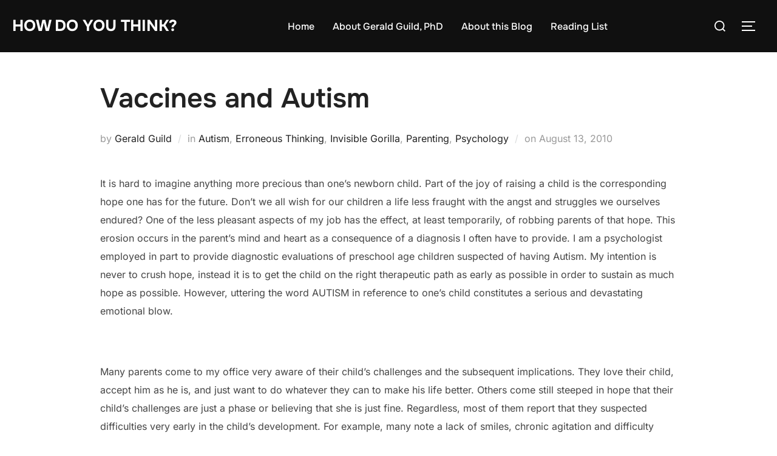

--- FILE ---
content_type: text/html; charset=UTF-8
request_url: https://geraldguild.com/blog/2010/08/13/vaccines-and-autism/
body_size: 21001
content:
<!DOCTYPE html>
<html lang="en-US" class="no-js">
<head>
	<meta charset="UTF-8" />
	<meta name="viewport" content="width=device-width, initial-scale=1" />
	<script>(function(html){html.className = html.className.replace(/\bno-js\b/,'js')})(document.documentElement);</script>
<title>Vaccines and Autism  &#8211; How Do You Think?</title>
<meta name='robots' content='max-image-preview:large' />
<link rel='dns-prefetch' href='//static.addtoany.com' />
<link rel='dns-prefetch' href='//stats.wp.com' />
<link rel='dns-prefetch' href='//v0.wordpress.com' />
<link rel="alternate" type="application/rss+xml" title="How Do You Think? &raquo; Feed" href="https://geraldguild.com/blog/feed/" />
<link rel="alternate" type="application/rss+xml" title="How Do You Think? &raquo; Comments Feed" href="https://geraldguild.com/blog/comments/feed/" />
<link rel="alternate" type="application/rss+xml" title="How Do You Think? &raquo; Vaccines and Autism Comments Feed" href="https://geraldguild.com/blog/2010/08/13/vaccines-and-autism/feed/" />
<link rel="alternate" title="oEmbed (JSON)" type="application/json+oembed" href="https://geraldguild.com/blog/wp-json/oembed/1.0/embed?url=https%3A%2F%2Fgeraldguild.com%2Fblog%2F2010%2F08%2F13%2Fvaccines-and-autism%2F" />
<link rel="alternate" title="oEmbed (XML)" type="text/xml+oembed" href="https://geraldguild.com/blog/wp-json/oembed/1.0/embed?url=https%3A%2F%2Fgeraldguild.com%2Fblog%2F2010%2F08%2F13%2Fvaccines-and-autism%2F&#038;format=xml" />
<link rel="stylesheet" href="https://geraldguild.com/blog/wp-content/plugins/xhanch-my-twitter/css/css.php" type="text/css" media="screen" /><style type="text/css">/*<![CDATA[*/ #xmt_gtguild_wid.xmt ul li.tweet_list{min-height:57px}  /*]]>*/</style><style type="text/css">/*<![CDATA[*/ #xmt_Primary_wid.xmt ul li.tweet_list{min-height:57px}  /*]]>*/</style><style id='wp-img-auto-sizes-contain-inline-css'>
img:is([sizes=auto i],[sizes^="auto," i]){contain-intrinsic-size:3000px 1500px}
/*# sourceURL=wp-img-auto-sizes-contain-inline-css */
</style>
<style id='wp-emoji-styles-inline-css'>

	img.wp-smiley, img.emoji {
		display: inline !important;
		border: none !important;
		box-shadow: none !important;
		height: 1em !important;
		width: 1em !important;
		margin: 0 0.07em !important;
		vertical-align: -0.1em !important;
		background: none !important;
		padding: 0 !important;
	}
/*# sourceURL=wp-emoji-styles-inline-css */
</style>
<style id='wp-block-library-inline-css'>
:root{--wp-block-synced-color:#7a00df;--wp-block-synced-color--rgb:122,0,223;--wp-bound-block-color:var(--wp-block-synced-color);--wp-editor-canvas-background:#ddd;--wp-admin-theme-color:#007cba;--wp-admin-theme-color--rgb:0,124,186;--wp-admin-theme-color-darker-10:#006ba1;--wp-admin-theme-color-darker-10--rgb:0,107,160.5;--wp-admin-theme-color-darker-20:#005a87;--wp-admin-theme-color-darker-20--rgb:0,90,135;--wp-admin-border-width-focus:2px}@media (min-resolution:192dpi){:root{--wp-admin-border-width-focus:1.5px}}.wp-element-button{cursor:pointer}:root .has-very-light-gray-background-color{background-color:#eee}:root .has-very-dark-gray-background-color{background-color:#313131}:root .has-very-light-gray-color{color:#eee}:root .has-very-dark-gray-color{color:#313131}:root .has-vivid-green-cyan-to-vivid-cyan-blue-gradient-background{background:linear-gradient(135deg,#00d084,#0693e3)}:root .has-purple-crush-gradient-background{background:linear-gradient(135deg,#34e2e4,#4721fb 50%,#ab1dfe)}:root .has-hazy-dawn-gradient-background{background:linear-gradient(135deg,#faaca8,#dad0ec)}:root .has-subdued-olive-gradient-background{background:linear-gradient(135deg,#fafae1,#67a671)}:root .has-atomic-cream-gradient-background{background:linear-gradient(135deg,#fdd79a,#004a59)}:root .has-nightshade-gradient-background{background:linear-gradient(135deg,#330968,#31cdcf)}:root .has-midnight-gradient-background{background:linear-gradient(135deg,#020381,#2874fc)}:root{--wp--preset--font-size--normal:16px;--wp--preset--font-size--huge:42px}.has-regular-font-size{font-size:1em}.has-larger-font-size{font-size:2.625em}.has-normal-font-size{font-size:var(--wp--preset--font-size--normal)}.has-huge-font-size{font-size:var(--wp--preset--font-size--huge)}.has-text-align-center{text-align:center}.has-text-align-left{text-align:left}.has-text-align-right{text-align:right}.has-fit-text{white-space:nowrap!important}#end-resizable-editor-section{display:none}.aligncenter{clear:both}.items-justified-left{justify-content:flex-start}.items-justified-center{justify-content:center}.items-justified-right{justify-content:flex-end}.items-justified-space-between{justify-content:space-between}.screen-reader-text{border:0;clip-path:inset(50%);height:1px;margin:-1px;overflow:hidden;padding:0;position:absolute;width:1px;word-wrap:normal!important}.screen-reader-text:focus{background-color:#ddd;clip-path:none;color:#444;display:block;font-size:1em;height:auto;left:5px;line-height:normal;padding:15px 23px 14px;text-decoration:none;top:5px;width:auto;z-index:100000}html :where(.has-border-color){border-style:solid}html :where([style*=border-top-color]){border-top-style:solid}html :where([style*=border-right-color]){border-right-style:solid}html :where([style*=border-bottom-color]){border-bottom-style:solid}html :where([style*=border-left-color]){border-left-style:solid}html :where([style*=border-width]){border-style:solid}html :where([style*=border-top-width]){border-top-style:solid}html :where([style*=border-right-width]){border-right-style:solid}html :where([style*=border-bottom-width]){border-bottom-style:solid}html :where([style*=border-left-width]){border-left-style:solid}html :where(img[class*=wp-image-]){height:auto;max-width:100%}:where(figure){margin:0 0 1em}html :where(.is-position-sticky){--wp-admin--admin-bar--position-offset:var(--wp-admin--admin-bar--height,0px)}@media screen and (max-width:600px){html :where(.is-position-sticky){--wp-admin--admin-bar--position-offset:0px}}

/*# sourceURL=wp-block-library-inline-css */
</style><style id='global-styles-inline-css'>
:root{--wp--preset--aspect-ratio--square: 1;--wp--preset--aspect-ratio--4-3: 4/3;--wp--preset--aspect-ratio--3-4: 3/4;--wp--preset--aspect-ratio--3-2: 3/2;--wp--preset--aspect-ratio--2-3: 2/3;--wp--preset--aspect-ratio--16-9: 16/9;--wp--preset--aspect-ratio--9-16: 9/16;--wp--preset--color--black: #000000;--wp--preset--color--cyan-bluish-gray: #abb8c3;--wp--preset--color--white: #ffffff;--wp--preset--color--pale-pink: #f78da7;--wp--preset--color--vivid-red: #cf2e2e;--wp--preset--color--luminous-vivid-orange: #ff6900;--wp--preset--color--luminous-vivid-amber: #fcb900;--wp--preset--color--light-green-cyan: #7bdcb5;--wp--preset--color--vivid-green-cyan: #00d084;--wp--preset--color--pale-cyan-blue: #8ed1fc;--wp--preset--color--vivid-cyan-blue: #0693e3;--wp--preset--color--vivid-purple: #9b51e0;--wp--preset--color--primary: #101010;--wp--preset--color--secondary: #0bb4aa;--wp--preset--color--header-footer: #101010;--wp--preset--color--tertiary: #6C6C77;--wp--preset--color--lightgrey: #D9D9D9;--wp--preset--color--foreground: #000;--wp--preset--color--background: #f9fafd;--wp--preset--color--light-background: #ffffff;--wp--preset--gradient--vivid-cyan-blue-to-vivid-purple: linear-gradient(135deg,rgb(6,147,227) 0%,rgb(155,81,224) 100%);--wp--preset--gradient--light-green-cyan-to-vivid-green-cyan: linear-gradient(135deg,rgb(122,220,180) 0%,rgb(0,208,130) 100%);--wp--preset--gradient--luminous-vivid-amber-to-luminous-vivid-orange: linear-gradient(135deg,rgb(252,185,0) 0%,rgb(255,105,0) 100%);--wp--preset--gradient--luminous-vivid-orange-to-vivid-red: linear-gradient(135deg,rgb(255,105,0) 0%,rgb(207,46,46) 100%);--wp--preset--gradient--very-light-gray-to-cyan-bluish-gray: linear-gradient(135deg,rgb(238,238,238) 0%,rgb(169,184,195) 100%);--wp--preset--gradient--cool-to-warm-spectrum: linear-gradient(135deg,rgb(74,234,220) 0%,rgb(151,120,209) 20%,rgb(207,42,186) 40%,rgb(238,44,130) 60%,rgb(251,105,98) 80%,rgb(254,248,76) 100%);--wp--preset--gradient--blush-light-purple: linear-gradient(135deg,rgb(255,206,236) 0%,rgb(152,150,240) 100%);--wp--preset--gradient--blush-bordeaux: linear-gradient(135deg,rgb(254,205,165) 0%,rgb(254,45,45) 50%,rgb(107,0,62) 100%);--wp--preset--gradient--luminous-dusk: linear-gradient(135deg,rgb(255,203,112) 0%,rgb(199,81,192) 50%,rgb(65,88,208) 100%);--wp--preset--gradient--pale-ocean: linear-gradient(135deg,rgb(255,245,203) 0%,rgb(182,227,212) 50%,rgb(51,167,181) 100%);--wp--preset--gradient--electric-grass: linear-gradient(135deg,rgb(202,248,128) 0%,rgb(113,206,126) 100%);--wp--preset--gradient--midnight: linear-gradient(135deg,rgb(2,3,129) 0%,rgb(40,116,252) 100%);--wp--preset--gradient--black-primary: linear-gradient(180deg, var(--wp--preset--color--secondary) 0%, var(--wp--preset--color--secondary) 73%, var(--wp--preset--color--background) 73%, var(--wp--preset--color--background) 100%);--wp--preset--gradient--black-secondary: linear-gradient(135deg,rgba(0,0,0,1) 50%,var(--wp--preset--color--tertiary) 100%);--wp--preset--font-size--small: clamp(14px, 0.875rem + ((1vw - 3.2px) * 0.227), 16px);--wp--preset--font-size--medium: clamp(16px, 1rem + ((1vw - 3.2px) * 0.455), 20px);--wp--preset--font-size--large: clamp(22px, 1.375rem + ((1vw - 3.2px) * 1.591), 36px);--wp--preset--font-size--x-large: clamp(30px, 1.875rem + ((1vw - 3.2px) * 2.273), 50px);--wp--preset--font-size--x-small: clamp(14px, 0.875rem + ((1vw - 3.2px) * 1), 14px);--wp--preset--font-size--max-36: clamp(24px, 1.5rem + ((1vw - 3.2px) * 1.364), 36px);--wp--preset--font-size--max-48: clamp(26px, 1.625rem + ((1vw - 3.2px) * 2.5), 48px);--wp--preset--font-size--max-60: clamp(30px, 1.875rem + ((1vw - 3.2px) * 3.409), 60px);--wp--preset--font-size--max-72: clamp(38px, 2.375rem + ((1vw - 3.2px) * 3.864), 72px);--wp--preset--spacing--20: 0.44rem;--wp--preset--spacing--30: 0.67rem;--wp--preset--spacing--40: 1rem;--wp--preset--spacing--50: 1.5rem;--wp--preset--spacing--60: 2.25rem;--wp--preset--spacing--70: 3.38rem;--wp--preset--spacing--80: 5.06rem;--wp--preset--spacing--x-small: 20px;--wp--preset--spacing--small: 40px;--wp--preset--spacing--medium: 60px;--wp--preset--spacing--large: 80px;--wp--preset--spacing--x-large: 100px;--wp--preset--shadow--natural: 6px 6px 9px rgba(0, 0, 0, 0.2);--wp--preset--shadow--deep: 12px 12px 50px rgba(0, 0, 0, 0.4);--wp--preset--shadow--sharp: 6px 6px 0px rgba(0, 0, 0, 0.2);--wp--preset--shadow--outlined: 6px 6px 0px -3px rgb(255, 255, 255), 6px 6px rgb(0, 0, 0);--wp--preset--shadow--crisp: 6px 6px 0px rgb(0, 0, 0);--wp--custom--font-weight--black: 900;--wp--custom--font-weight--bold: 700;--wp--custom--font-weight--extra-bold: 800;--wp--custom--font-weight--light: 300;--wp--custom--font-weight--medium: 500;--wp--custom--font-weight--regular: 400;--wp--custom--font-weight--semi-bold: 600;--wp--custom--line-height--body: 1.75;--wp--custom--line-height--heading: 1.1;--wp--custom--line-height--medium: 1.5;--wp--custom--line-height--one: 1;--wp--custom--spacing--outer: 30px;}:root { --wp--style--global--content-size: 950px;--wp--style--global--wide-size: 1200px; }:where(body) { margin: 0; }.wp-site-blocks { padding-top: var(--wp--style--root--padding-top); padding-bottom: var(--wp--style--root--padding-bottom); }.has-global-padding { padding-right: var(--wp--style--root--padding-right); padding-left: var(--wp--style--root--padding-left); }.has-global-padding > .alignfull { margin-right: calc(var(--wp--style--root--padding-right) * -1); margin-left: calc(var(--wp--style--root--padding-left) * -1); }.has-global-padding :where(:not(.alignfull.is-layout-flow) > .has-global-padding:not(.wp-block-block, .alignfull)) { padding-right: 0; padding-left: 0; }.has-global-padding :where(:not(.alignfull.is-layout-flow) > .has-global-padding:not(.wp-block-block, .alignfull)) > .alignfull { margin-left: 0; margin-right: 0; }.wp-site-blocks > .alignleft { float: left; margin-right: 2em; }.wp-site-blocks > .alignright { float: right; margin-left: 2em; }.wp-site-blocks > .aligncenter { justify-content: center; margin-left: auto; margin-right: auto; }:where(.wp-site-blocks) > * { margin-block-start: 20px; margin-block-end: 0; }:where(.wp-site-blocks) > :first-child { margin-block-start: 0; }:where(.wp-site-blocks) > :last-child { margin-block-end: 0; }:root { --wp--style--block-gap: 20px; }:root :where(.is-layout-flow) > :first-child{margin-block-start: 0;}:root :where(.is-layout-flow) > :last-child{margin-block-end: 0;}:root :where(.is-layout-flow) > *{margin-block-start: 20px;margin-block-end: 0;}:root :where(.is-layout-constrained) > :first-child{margin-block-start: 0;}:root :where(.is-layout-constrained) > :last-child{margin-block-end: 0;}:root :where(.is-layout-constrained) > *{margin-block-start: 20px;margin-block-end: 0;}:root :where(.is-layout-flex){gap: 20px;}:root :where(.is-layout-grid){gap: 20px;}.is-layout-flow > .alignleft{float: left;margin-inline-start: 0;margin-inline-end: 2em;}.is-layout-flow > .alignright{float: right;margin-inline-start: 2em;margin-inline-end: 0;}.is-layout-flow > .aligncenter{margin-left: auto !important;margin-right: auto !important;}.is-layout-constrained > .alignleft{float: left;margin-inline-start: 0;margin-inline-end: 2em;}.is-layout-constrained > .alignright{float: right;margin-inline-start: 2em;margin-inline-end: 0;}.is-layout-constrained > .aligncenter{margin-left: auto !important;margin-right: auto !important;}.is-layout-constrained > :where(:not(.alignleft):not(.alignright):not(.alignfull)){max-width: var(--wp--style--global--content-size);margin-left: auto !important;margin-right: auto !important;}.is-layout-constrained > .alignwide{max-width: var(--wp--style--global--wide-size);}body .is-layout-flex{display: flex;}.is-layout-flex{flex-wrap: wrap;align-items: center;}.is-layout-flex > :is(*, div){margin: 0;}body .is-layout-grid{display: grid;}.is-layout-grid > :is(*, div){margin: 0;}body{font-size: var(--wp--preset--font-size--small);font-weight: var(--wp--custom--font-weight--regular);line-height: var(--wp--custom--line-height--body);--wp--style--root--padding-top: 0px;--wp--style--root--padding-right: 0px;--wp--style--root--padding-bottom: 0px;--wp--style--root--padding-left: 0px;}a:where(:not(.wp-element-button)){color: var(--wp--preset--color--primary);text-decoration: underline;}:root :where(.wp-element-button, .wp-block-button__link){background-color: #32373c;border-radius: 0;border-width: 0;color: #fff;font-family: inherit;font-size: inherit;font-style: inherit;font-weight: inherit;letter-spacing: inherit;line-height: inherit;padding-top: 10px;padding-right: 25px;padding-bottom: 10px;padding-left: 25px;text-decoration: none;text-transform: inherit;}.has-black-color{color: var(--wp--preset--color--black) !important;}.has-cyan-bluish-gray-color{color: var(--wp--preset--color--cyan-bluish-gray) !important;}.has-white-color{color: var(--wp--preset--color--white) !important;}.has-pale-pink-color{color: var(--wp--preset--color--pale-pink) !important;}.has-vivid-red-color{color: var(--wp--preset--color--vivid-red) !important;}.has-luminous-vivid-orange-color{color: var(--wp--preset--color--luminous-vivid-orange) !important;}.has-luminous-vivid-amber-color{color: var(--wp--preset--color--luminous-vivid-amber) !important;}.has-light-green-cyan-color{color: var(--wp--preset--color--light-green-cyan) !important;}.has-vivid-green-cyan-color{color: var(--wp--preset--color--vivid-green-cyan) !important;}.has-pale-cyan-blue-color{color: var(--wp--preset--color--pale-cyan-blue) !important;}.has-vivid-cyan-blue-color{color: var(--wp--preset--color--vivid-cyan-blue) !important;}.has-vivid-purple-color{color: var(--wp--preset--color--vivid-purple) !important;}.has-primary-color{color: var(--wp--preset--color--primary) !important;}.has-secondary-color{color: var(--wp--preset--color--secondary) !important;}.has-header-footer-color{color: var(--wp--preset--color--header-footer) !important;}.has-tertiary-color{color: var(--wp--preset--color--tertiary) !important;}.has-lightgrey-color{color: var(--wp--preset--color--lightgrey) !important;}.has-foreground-color{color: var(--wp--preset--color--foreground) !important;}.has-background-color{color: var(--wp--preset--color--background) !important;}.has-light-background-color{color: var(--wp--preset--color--light-background) !important;}.has-black-background-color{background-color: var(--wp--preset--color--black) !important;}.has-cyan-bluish-gray-background-color{background-color: var(--wp--preset--color--cyan-bluish-gray) !important;}.has-white-background-color{background-color: var(--wp--preset--color--white) !important;}.has-pale-pink-background-color{background-color: var(--wp--preset--color--pale-pink) !important;}.has-vivid-red-background-color{background-color: var(--wp--preset--color--vivid-red) !important;}.has-luminous-vivid-orange-background-color{background-color: var(--wp--preset--color--luminous-vivid-orange) !important;}.has-luminous-vivid-amber-background-color{background-color: var(--wp--preset--color--luminous-vivid-amber) !important;}.has-light-green-cyan-background-color{background-color: var(--wp--preset--color--light-green-cyan) !important;}.has-vivid-green-cyan-background-color{background-color: var(--wp--preset--color--vivid-green-cyan) !important;}.has-pale-cyan-blue-background-color{background-color: var(--wp--preset--color--pale-cyan-blue) !important;}.has-vivid-cyan-blue-background-color{background-color: var(--wp--preset--color--vivid-cyan-blue) !important;}.has-vivid-purple-background-color{background-color: var(--wp--preset--color--vivid-purple) !important;}.has-primary-background-color{background-color: var(--wp--preset--color--primary) !important;}.has-secondary-background-color{background-color: var(--wp--preset--color--secondary) !important;}.has-header-footer-background-color{background-color: var(--wp--preset--color--header-footer) !important;}.has-tertiary-background-color{background-color: var(--wp--preset--color--tertiary) !important;}.has-lightgrey-background-color{background-color: var(--wp--preset--color--lightgrey) !important;}.has-foreground-background-color{background-color: var(--wp--preset--color--foreground) !important;}.has-background-background-color{background-color: var(--wp--preset--color--background) !important;}.has-light-background-background-color{background-color: var(--wp--preset--color--light-background) !important;}.has-black-border-color{border-color: var(--wp--preset--color--black) !important;}.has-cyan-bluish-gray-border-color{border-color: var(--wp--preset--color--cyan-bluish-gray) !important;}.has-white-border-color{border-color: var(--wp--preset--color--white) !important;}.has-pale-pink-border-color{border-color: var(--wp--preset--color--pale-pink) !important;}.has-vivid-red-border-color{border-color: var(--wp--preset--color--vivid-red) !important;}.has-luminous-vivid-orange-border-color{border-color: var(--wp--preset--color--luminous-vivid-orange) !important;}.has-luminous-vivid-amber-border-color{border-color: var(--wp--preset--color--luminous-vivid-amber) !important;}.has-light-green-cyan-border-color{border-color: var(--wp--preset--color--light-green-cyan) !important;}.has-vivid-green-cyan-border-color{border-color: var(--wp--preset--color--vivid-green-cyan) !important;}.has-pale-cyan-blue-border-color{border-color: var(--wp--preset--color--pale-cyan-blue) !important;}.has-vivid-cyan-blue-border-color{border-color: var(--wp--preset--color--vivid-cyan-blue) !important;}.has-vivid-purple-border-color{border-color: var(--wp--preset--color--vivid-purple) !important;}.has-primary-border-color{border-color: var(--wp--preset--color--primary) !important;}.has-secondary-border-color{border-color: var(--wp--preset--color--secondary) !important;}.has-header-footer-border-color{border-color: var(--wp--preset--color--header-footer) !important;}.has-tertiary-border-color{border-color: var(--wp--preset--color--tertiary) !important;}.has-lightgrey-border-color{border-color: var(--wp--preset--color--lightgrey) !important;}.has-foreground-border-color{border-color: var(--wp--preset--color--foreground) !important;}.has-background-border-color{border-color: var(--wp--preset--color--background) !important;}.has-light-background-border-color{border-color: var(--wp--preset--color--light-background) !important;}.has-vivid-cyan-blue-to-vivid-purple-gradient-background{background: var(--wp--preset--gradient--vivid-cyan-blue-to-vivid-purple) !important;}.has-light-green-cyan-to-vivid-green-cyan-gradient-background{background: var(--wp--preset--gradient--light-green-cyan-to-vivid-green-cyan) !important;}.has-luminous-vivid-amber-to-luminous-vivid-orange-gradient-background{background: var(--wp--preset--gradient--luminous-vivid-amber-to-luminous-vivid-orange) !important;}.has-luminous-vivid-orange-to-vivid-red-gradient-background{background: var(--wp--preset--gradient--luminous-vivid-orange-to-vivid-red) !important;}.has-very-light-gray-to-cyan-bluish-gray-gradient-background{background: var(--wp--preset--gradient--very-light-gray-to-cyan-bluish-gray) !important;}.has-cool-to-warm-spectrum-gradient-background{background: var(--wp--preset--gradient--cool-to-warm-spectrum) !important;}.has-blush-light-purple-gradient-background{background: var(--wp--preset--gradient--blush-light-purple) !important;}.has-blush-bordeaux-gradient-background{background: var(--wp--preset--gradient--blush-bordeaux) !important;}.has-luminous-dusk-gradient-background{background: var(--wp--preset--gradient--luminous-dusk) !important;}.has-pale-ocean-gradient-background{background: var(--wp--preset--gradient--pale-ocean) !important;}.has-electric-grass-gradient-background{background: var(--wp--preset--gradient--electric-grass) !important;}.has-midnight-gradient-background{background: var(--wp--preset--gradient--midnight) !important;}.has-black-primary-gradient-background{background: var(--wp--preset--gradient--black-primary) !important;}.has-black-secondary-gradient-background{background: var(--wp--preset--gradient--black-secondary) !important;}.has-small-font-size{font-size: var(--wp--preset--font-size--small) !important;}.has-medium-font-size{font-size: var(--wp--preset--font-size--medium) !important;}.has-large-font-size{font-size: var(--wp--preset--font-size--large) !important;}.has-x-large-font-size{font-size: var(--wp--preset--font-size--x-large) !important;}.has-x-small-font-size{font-size: var(--wp--preset--font-size--x-small) !important;}.has-max-36-font-size{font-size: var(--wp--preset--font-size--max-36) !important;}.has-max-48-font-size{font-size: var(--wp--preset--font-size--max-48) !important;}.has-max-60-font-size{font-size: var(--wp--preset--font-size--max-60) !important;}.has-max-72-font-size{font-size: var(--wp--preset--font-size--max-72) !important;}
/*# sourceURL=global-styles-inline-css */
</style>

<link rel='stylesheet' id='inspiro-google-fonts-css' href='https://geraldguild.com/blog/wp-content/fonts/b0408d7120b0676b46a1b0a0a4b00116.css?ver=2.1.6' media='all' />
<link rel='stylesheet' id='inspiro-style-css' href='https://geraldguild.com/blog/wp-content/themes/inspiro/assets/css/minified/style.min.css?ver=2.1.6' media='all' />
<style id='inspiro-style-inline-css'>
body, button, input, select, textarea {
font-family: 'Inter', sans-serif;
font-weight: 400;
}
@media screen and (min-width: 782px) {
body, button, input, select, textarea {
font-size: 16px;
line-height: 1.8;
} }
body:not(.wp-custom-logo) a.custom-logo-text {
font-family: 'Onest', sans-serif;
font-weight: 700;
text-transform: uppercase;
}
@media screen and (min-width: 782px) {
body:not(.wp-custom-logo) a.custom-logo-text {
font-size: 26px;
line-height: 1.8;
} }
h1, h2, h3, h4, h5, h6, .home.blog .entry-title, .page .entry-title, .page-title, #comments>h3, #respond>h3, .wp-block-button a, .entry-footer {
font-family: 'Onest', sans-serif;
font-weight: 600;
line-height: 1.4;
}
.home.blog .entry-title, .single .entry-title, .single .entry-cover-image .entry-header .entry-title {
font-size: 24px;
font-weight: 600;
line-height: 1.4;
}
@media screen and (min-width: 641px) and (max-width: 1024px) {
.home.blog .entry-title, .single .entry-title, .single .entry-cover-image .entry-header .entry-title {
font-size: 32px;
} }
@media screen and (min-width: 1025px) {
.home.blog .entry-title, .single .entry-title, .single .entry-cover-image .entry-header .entry-title {
font-size: 45px;
} }
.page .entry-title, .page-title, .page .entry-cover-image .entry-header .entry-title {
font-size: 24px;
font-weight: 600;
line-height: 1.4;
text-align: left;
}
@media screen and (min-width: 641px) and (max-width: 1024px) {
.page .entry-title, .page-title, .page .entry-cover-image .entry-header .entry-title {
font-size: 32px;
} }
@media screen and (min-width: 1025px) {
.page .entry-title, .page-title, .page .entry-cover-image .entry-header .entry-title {
font-size: 45px;
} }
.entry-content h1, .widget-area h1, h1:not(.entry-title):not(.page-title):not(.site-title) {
font-size: 24px;
font-weight: 600;
line-height: 1.4;
}
@media screen and (min-width: 641px) and (max-width: 1024px) {
.entry-content h1, .widget-area h1, h1:not(.entry-title):not(.page-title):not(.site-title) {
font-size: 32px;
} }
@media screen and (min-width: 1025px) {
.entry-content h1, .widget-area h1, h1:not(.entry-title):not(.page-title):not(.site-title) {
font-size: 45px;
} }
.entry-content h2, .page-content h2, .comment-content h2 {
font-size: 30px;
font-weight: 600;
line-height: 1.4;
}
.entry-content h3, .page-content h3, .comment-content h3 {
font-size: 24px;
font-weight: 600;
line-height: 1.4;
}
.entry-content h4, .page-content h4, .comment-content h4 {
font-size: 16px;
font-weight: 600;
line-height: 1.4;
}
.entry-content h5, .page-content h5, .comment-content h5 {
font-size: 14px;
font-weight: 600;
line-height: 1.4;
}
.entry-content h6, .page-content h6, .comment-content h6 {
font-size: 13px;
font-weight: 600;
line-height: 1.4;
}
.site-title {
font-family: 'Inter', sans-serif;
font-weight: 700;
line-height: 1.25;
}
@media screen and (min-width: 782px) {
.site-title {
font-size: 80px;
} }
.site-description {
font-family: 'Inter', sans-serif;
line-height: 1.8;
}
@media screen and (min-width: 782px) {
.site-description {
font-size: 20px;
} }
.custom-header-button {
font-family: 'Inter', sans-serif;
line-height: 1.8;
}
@media screen and (min-width: 782px) {
.custom-header-button {
font-size: 16px;
} }
.navbar-nav a {
font-family: 'Onest', sans-serif;
font-weight: 500;
line-height: 1.8;
}
@media screen and (min-width: 782px) {
.navbar-nav a {
font-size: 16px;
} }
@media screen and (max-width: 64em) {
.navbar-nav li a {
font-family: 'Onest', sans-serif;
font-size: 16px;
font-weight: 600;
text-transform: uppercase;
line-height: 1.8;
} }


		:root {
			--container-width: 1200px;
			--container-width-narrow: 950px;
			--container-padding: 30px;
		}
		
		/* Dynamic responsive padding media queries */
		@media (max-width: 1260px) {
			.wrap,
			.inner-wrap,
			.page .entry-content,
			.page:not(.inspiro-front-page) .entry-footer,
			.single .entry-wrapper,
			.single.has-sidebar.page-layout-sidebar-right .entry-header .inner-wrap,
			.wp-block-group > .wp-block-group__inner-container {
				padding-left: 30px;
				padding-right: 30px;
			}
		}
		
		@media (max-width: 1010px) {
			.single .entry-header .inner-wrap,
			.single .entry-content,
			.single .entry-footer,
			#comments {
				padding-left: 30px;
				padding-right: 30px;
			}
		}
		
/*# sourceURL=inspiro-style-inline-css */
</style>
<link rel='stylesheet' id='addtoany-css' href='https://geraldguild.com/blog/wp-content/plugins/add-to-any/addtoany.min.css?ver=1.16' media='all' />
<script id="addtoany-core-js-before">
window.a2a_config=window.a2a_config||{};a2a_config.callbacks=[];a2a_config.overlays=[];a2a_config.templates={};

//# sourceURL=addtoany-core-js-before
</script>
<script defer src="https://static.addtoany.com/menu/page.js" id="addtoany-core-js"></script>
<script src="https://geraldguild.com/blog/wp-includes/js/jquery/jquery.min.js?ver=3.7.1" id="jquery-core-js"></script>
<script src="https://geraldguild.com/blog/wp-includes/js/jquery/jquery-migrate.min.js?ver=3.4.1" id="jquery-migrate-js"></script>
<script defer src="https://geraldguild.com/blog/wp-content/plugins/add-to-any/addtoany.min.js?ver=1.1" id="addtoany-jquery-js"></script>
<script src="https://geraldguild.com/blog/wp-content/plugins/xhanch-my-twitter/js/marquee.js?ver=6.9" id="xmt_marquee-js"></script>
<script src="https://geraldguild.com/blog/wp-content/plugins/xhanch-my-twitter/js/innerfade.js?ver=6.9" id="xmt_innerfade-js"></script>
<script src="https://geraldguild.com/blog/wp-content/plugins/google-analyticator/external-tracking.min.js?ver=6.5.7" id="ga-external-tracking-js"></script>
<link rel="https://api.w.org/" href="https://geraldguild.com/blog/wp-json/" /><link rel="alternate" title="JSON" type="application/json" href="https://geraldguild.com/blog/wp-json/wp/v2/posts/970" /><link rel="EditURI" type="application/rsd+xml" title="RSD" href="https://geraldguild.com/blog/xmlrpc.php?rsd" />
<meta name="generator" content="WordPress 6.9" />
<link rel="canonical" href="https://geraldguild.com/blog/2010/08/13/vaccines-and-autism/" />
<link rel='shortlink' href='https://wp.me/p3mcUm-fE' />
	<style>img#wpstats{display:none}</style>
		            <link rel="alternate" media="only screen and (max-width: 640px)" href="https://geraldguild.com/blog/#article/970" />
<link rel="pingback" href="https://geraldguild.com/blog/xmlrpc.php">
			<style type="text/css" id="custom-theme-colors" data-hex="#0bb4aa" data-palette="default" data-scheme="light">
				
/**
 * Inspiro Lite: Palette Color Scheme
 */

:root {
    --inspiro-primary-color: #0bb4aa;
    --inspiro-secondary-color: #5ec5bd;
    --inspiro-tertiary-color: #37746F;
    --inspiro-accent-color: #0bb4aa;
}

body {
    --wp--preset--color--secondary: #0bb4aa;
}
			</style>
			<link rel="pingback" href="https://geraldguild.com/blog/xmlrpc.php"><style>.recentcomments a{display:inline !important;padding:0 !important;margin:0 !important;}</style>		<style id="inspiro-custom-header-styles">
						.site-title a,
			.colors-dark .site-title a,
			.site-title a,
			body.has-header-image .site-title a,
			body.has-header-video .site-title a,
			body.has-header-image.colors-dark .site-title a,
			body.has-header-video.colors-dark .site-title a,
			body.has-header-image .site-title a,
			body.has-header-video .site-title a,
			.site-description,
			.colors-dark .site-description,
			.site-description,
			body.has-header-image .site-description,
			body.has-header-video .site-description,
			body.has-header-image.colors-dark .site-description,
			body.has-header-video.colors-dark .site-description,
			body.has-header-image .site-description,
			body.has-header-video .site-description {
				color: #fff;
			}

			
						.custom-header-button {
				color: #ffffff;
				border-color: #ffffff;
			}

			
						.custom-header-button:hover {
				color: #ffffff;
			}

			
			
			
			
						.headroom--not-top .navbar,
			.has-header-image.home.blog .headroom--not-top .navbar,
			.has-header-image.inspiro-front-page .headroom--not-top .navbar,
			.has-header-video.home.blog .headroom--not-top .navbar,
			.has-header-video.inspiro-front-page .headroom--not-top .navbar {
				background-color: rgba(0,0,0,0.9);
			}

			
			
            
            
			
			
						a.custom-logo-text:hover {
				color: #ffffff;
			}

			
			

			/* hero section */
						#scroll-to-content:before {
				border-color: #fff;
			}

			
						.has-header-image .custom-header-media:before {
				background-image: linear-gradient(to bottom,
				rgba(0, 0, 0, 0.3) 0%,
				rgba(0, 0, 0, 0.5) 100%);

				/*background-image: linear-gradient(to bottom, rgba(0, 0, 0, .7) 0%, rgba(0, 0, 0, 0.5) 100%)*/
			}


			

			/* content */
			
			
			

			/* sidebar */
			
			
			
			

			/* footer */
			
			
			

			/* general */
			
			
			
			
			
			
			
			
			
			
					</style>
		
<!-- Jetpack Open Graph Tags -->
<meta property="og:type" content="article" />
<meta property="og:title" content="Vaccines and Autism" />
<meta property="og:url" content="https://geraldguild.com/blog/2010/08/13/vaccines-and-autism/" />
<meta property="og:description" content="It is hard to imagine anything more precious than one&#8217;s newborn child. Part of the joy of raising a child is the corresponding hope one has for the future. Don&#8217;t we all wish for our chi…" />
<meta property="article:published_time" content="2010-08-14T02:06:19+00:00" />
<meta property="article:modified_time" content="2012-09-27T00:52:38+00:00" />
<meta property="og:site_name" content="How Do You Think?" />
<meta property="og:image" content="https://s0.wp.com/i/blank.jpg" />
<meta property="og:image:width" content="200" />
<meta property="og:image:height" content="200" />
<meta property="og:image:alt" content="" />
<meta property="og:locale" content="en_US" />
<meta name="twitter:text:title" content="Vaccines and Autism" />
<meta name="twitter:card" content="summary" />

<!-- End Jetpack Open Graph Tags -->
<!-- Google Analytics Tracking by Google Analyticator 6.5.7 -->
<script type="text/javascript">
    var analyticsFileTypes = [];
    var analyticsSnippet = 'enabled';
    var analyticsEventTracking = 'enabled';
</script>
<script type="text/javascript">
	var _gaq = _gaq || [];
  
	_gaq.push(['_setAccount', 'UA-12380013-1']);
    _gaq.push(['_addDevId', 'i9k95']); // Google Analyticator App ID with Google
	_gaq.push(['_trackPageview']);

	(function() {
		var ga = document.createElement('script'); ga.type = 'text/javascript'; ga.async = true;
		                ga.src = ('https:' == document.location.protocol ? 'https://ssl' : 'http://www') + '.google-analytics.com/ga.js';
		                var s = document.getElementsByTagName('script')[0]; s.parentNode.insertBefore(ga, s);
	})();
</script>

</head>

<body data-rsssl=1 class="wp-singular post-template-default single single-post postid-970 single-format-standard wp-embed-responsive wp-theme-inspiro has-sidebar inspiro--with-page-nav page-layout-full-width post-display-content-excerpt colors-light">

<aside id="side-nav" class="side-nav" tabindex="-1">
	<div class="side-nav__scrollable-container">
		<div class="side-nav__wrap">
			<div class="side-nav__close-button">
				<button type="button" class="navbar-toggle">
					<span class="screen-reader-text">Toggle navigation</span>
					<span class="icon-bar"></span>
					<span class="icon-bar"></span>
					<span class="icon-bar"></span>
				</button>
			</div>
							<nav class="mobile-menu-wrapper" aria-label="Mobile Menu" role="navigation">
					<ul id="menu-reading-list" class="nav navbar-nav"><li id="menu-item-2648" class="menu-item menu-item-type-custom menu-item-object-custom menu-item-home menu-item-2648"><a href="https://geraldguild.com/blog/">Home</a></li>
<li id="menu-item-2649" class="menu-item menu-item-type-post_type menu-item-object-page menu-item-2649"><a href="https://geraldguild.com/blog/about-gerald-guild/">About Gerald Guild, PhD</a></li>
<li id="menu-item-2650" class="menu-item menu-item-type-post_type menu-item-object-page menu-item-2650"><a href="https://geraldguild.com/blog/about/">About this Blog</a></li>
<li id="menu-item-2651" class="menu-item menu-item-type-post_type menu-item-object-page menu-item-2651"><a href="https://geraldguild.com/blog/reading-list/">Reading List</a></li>
</ul>				</nav>
						<div id="meta-6" class="widget widget_meta"><h3 class="title">Meta</h3>
		<ul>
						<li><a href="https://geraldguild.com/blog/wp-login.php">Log in</a></li>
			<li><a href="https://geraldguild.com/blog/feed/">Entries feed</a></li>
			<li><a href="https://geraldguild.com/blog/comments/feed/">Comments feed</a></li>

			<li><a href="https://wordpress.org/">WordPress.org</a></li>
		</ul>

		<div class="clear"></div></div><div id="tag_cloud-5" class="widget widget_tag_cloud"><h3 class="title">Tags</h3><div class="tagcloud"><ul class='wp-tag-cloud' role='list'>
	<li><a href="https://geraldguild.com/blog/tag/attribution-error/" class="tag-cloud-link tag-link-14 tag-link-position-1" style="font-size: 1em;" aria-label="Attribution Error (8 items)">Attribution Error<span class="tag-link-count"> (8)</span></a></li>
	<li><a href="https://geraldguild.com/blog/tag/autism/" class="tag-cloud-link tag-link-47 tag-link-position-2" style="font-size: 1em;" aria-label="Autism (5 items)">Autism<span class="tag-link-count"> (5)</span></a></li>
	<li><a href="https://geraldguild.com/blog/tag/cheating/" class="tag-cloud-link tag-link-90 tag-link-position-3" style="font-size: 1em;" aria-label="Cheating (3 items)">Cheating<span class="tag-link-count"> (3)</span></a></li>
	<li><a href="https://geraldguild.com/blog/tag/cognitive-biases/" class="tag-cloud-link tag-link-18 tag-link-position-4" style="font-size: 1em;" aria-label="Cognitive Biases (16 items)">Cognitive Biases<span class="tag-link-count"> (16)</span></a></li>
	<li><a href="https://geraldguild.com/blog/tag/cognitive-conservatism/" class="tag-cloud-link tag-link-20 tag-link-position-5" style="font-size: 1em;" aria-label="Cognitive Conservatism (6 items)">Cognitive Conservatism<span class="tag-link-count"> (6)</span></a></li>
	<li><a href="https://geraldguild.com/blog/tag/confirmation-bias/" class="tag-cloud-link tag-link-13 tag-link-position-6" style="font-size: 1em;" aria-label="Confirmation Bias (16 items)">Confirmation Bias<span class="tag-link-count"> (16)</span></a></li>
	<li><a href="https://geraldguild.com/blog/tag/covid-19/" class="tag-cloud-link tag-link-110 tag-link-position-7" style="font-size: 1em;" aria-label="COVID-19 (3 items)">COVID-19<span class="tag-link-count"> (3)</span></a></li>
	<li><a href="https://geraldguild.com/blog/tag/education/" class="tag-cloud-link tag-link-114 tag-link-position-8" style="font-size: 1em;" aria-label="Education (2 items)">Education<span class="tag-link-count"> (2)</span></a></li>
	<li><a href="https://geraldguild.com/blog/tag/entitlements/" class="tag-cloud-link tag-link-89 tag-link-position-9" style="font-size: 1em;" aria-label="Entitlements (1 item)">Entitlements<span class="tag-link-count"> (1)</span></a></li>
	<li><a href="https://geraldguild.com/blog/tag/erroneous-thinking/" class="tag-cloud-link tag-link-17 tag-link-position-10" style="font-size: 1em;" aria-label="Erroneous Thinking (45 items)">Erroneous Thinking<span class="tag-link-count"> (45)</span></a></li>
	<li><a href="https://geraldguild.com/blog/tag/essentialism/" class="tag-cloud-link tag-link-29 tag-link-position-11" style="font-size: 1em;" aria-label="Essentialism (5 items)">Essentialism<span class="tag-link-count"> (5)</span></a></li>
	<li><a href="https://geraldguild.com/blog/tag/evolution/" class="tag-cloud-link tag-link-27 tag-link-position-12" style="font-size: 1em;" aria-label="Evolution (17 items)">Evolution<span class="tag-link-count"> (17)</span></a></li>
	<li><a href="https://geraldguild.com/blog/tag/fundamental-attribution-error/" class="tag-cloud-link tag-link-19 tag-link-position-13" style="font-size: 1em;" aria-label="Fundamental Attribution Error (8 items)">Fundamental Attribution Error<span class="tag-link-count"> (8)</span></a></li>
	<li><a href="https://geraldguild.com/blog/tag/galileo/" class="tag-cloud-link tag-link-34 tag-link-position-14" style="font-size: 1em;" aria-label="Galileo (2 items)">Galileo<span class="tag-link-count"> (2)</span></a></li>
	<li><a href="https://geraldguild.com/blog/tag/happiness/" class="tag-cloud-link tag-link-103 tag-link-position-15" style="font-size: 1em;" aria-label="Happiness (8 items)">Happiness<span class="tag-link-count"> (8)</span></a></li>
	<li><a href="https://geraldguild.com/blog/tag/healthcare/" class="tag-cloud-link tag-link-105 tag-link-position-16" style="font-size: 1em;" aria-label="Healthcare (4 items)">Healthcare<span class="tag-link-count"> (4)</span></a></li>
	<li><a href="https://geraldguild.com/blog/tag/illusion-of-attention/" class="tag-cloud-link tag-link-44 tag-link-position-17" style="font-size: 1em;" aria-label="Illusion of Attention (3 items)">Illusion of Attention<span class="tag-link-count"> (3)</span></a></li>
	<li><a href="https://geraldguild.com/blog/tag/illusion-of-cause/" class="tag-cloud-link tag-link-48 tag-link-position-18" style="font-size: 1em;" aria-label="Illusion of Cause (4 items)">Illusion of Cause<span class="tag-link-count"> (4)</span></a></li>
	<li><a href="https://geraldguild.com/blog/tag/implicit-associations/" class="tag-cloud-link tag-link-50 tag-link-position-19" style="font-size: 1em;" aria-label="Implicit Associations (4 items)">Implicit Associations<span class="tag-link-count"> (4)</span></a></li>
	<li><a href="https://geraldguild.com/blog/tag/intuitive-thinking/" class="tag-cloud-link tag-link-22 tag-link-position-20" style="font-size: 1em;" aria-label="Intuitive Thinking (35 items)">Intuitive Thinking<span class="tag-link-count"> (35)</span></a></li>
	<li><a href="https://geraldguild.com/blog/tag/invisible-gorilla/" class="tag-cloud-link tag-link-45 tag-link-position-21" style="font-size: 1em;" aria-label="Invisible Gorilla (4 items)">Invisible Gorilla<span class="tag-link-count"> (4)</span></a></li>
	<li><a href="https://geraldguild.com/blog/tag/iowa-gambling-task/" class="tag-cloud-link tag-link-40 tag-link-position-22" style="font-size: 1em;" aria-label="Iowa Gambling Task (2 items)">Iowa Gambling Task<span class="tag-link-count"> (2)</span></a></li>
	<li><a href="https://geraldguild.com/blog/tag/memory/" class="tag-cloud-link tag-link-97 tag-link-position-23" style="font-size: 1em;" aria-label="Memory (5 items)">Memory<span class="tag-link-count"> (5)</span></a></li>
	<li><a href="https://geraldguild.com/blog/tag/morality/" class="tag-cloud-link tag-link-24 tag-link-position-24" style="font-size: 1em;" aria-label="Morality (13 items)">Morality<span class="tag-link-count"> (13)</span></a></li>
	<li><a href="https://geraldguild.com/blog/tag/motivated-reasoning/" class="tag-cloud-link tag-link-109 tag-link-position-25" style="font-size: 1em;" aria-label="Motivated Reasoning (1 item)">Motivated Reasoning<span class="tag-link-count"> (1)</span></a></li>
	<li><a href="https://geraldguild.com/blog/tag/pareidolia/" class="tag-cloud-link tag-link-25 tag-link-position-26" style="font-size: 1em;" aria-label="Pareidolia (8 items)">Pareidolia<span class="tag-link-count"> (8)</span></a></li>
	<li><a href="https://geraldguild.com/blog/tag/parenting/" class="tag-cloud-link tag-link-101 tag-link-position-27" style="font-size: 1em;" aria-label="Parenting (11 items)">Parenting<span class="tag-link-count"> (11)</span></a></li>
	<li><a href="https://geraldguild.com/blog/tag/patternicity/" class="tag-cloud-link tag-link-26 tag-link-position-28" style="font-size: 1em;" aria-label="Patternicity (7 items)">Patternicity<span class="tag-link-count"> (7)</span></a></li>
	<li><a href="https://geraldguild.com/blog/tag/politics/" class="tag-cloud-link tag-link-102 tag-link-position-29" style="font-size: 1em;" aria-label="Politics (20 items)">Politics<span class="tag-link-count"> (20)</span></a></li>
	<li><a href="https://geraldguild.com/blog/tag/prejudice/" class="tag-cloud-link tag-link-51 tag-link-position-30" style="font-size: 1em;" aria-label="Prejudice (5 items)">Prejudice<span class="tag-link-count"> (5)</span></a></li>
	<li><a href="https://geraldguild.com/blog/tag/preschool-education/" class="tag-cloud-link tag-link-75 tag-link-position-31" style="font-size: 1em;" aria-label="Preschool Education (4 items)">Preschool Education<span class="tag-link-count"> (4)</span></a></li>
	<li><a href="https://geraldguild.com/blog/tag/rational-thought/" class="tag-cloud-link tag-link-96 tag-link-position-32" style="font-size: 1em;" aria-label="Rational Thought (29 items)">Rational Thought<span class="tag-link-count"> (29)</span></a></li>
	<li><a href="https://geraldguild.com/blog/tag/relationships/" class="tag-cloud-link tag-link-81 tag-link-position-33" style="font-size: 1em;" aria-label="relationships (3 items)">relationships<span class="tag-link-count"> (3)</span></a></li>
	<li><a href="https://geraldguild.com/blog/tag/religion/" class="tag-cloud-link tag-link-99 tag-link-position-34" style="font-size: 1em;" aria-label="Religion (6 items)">Religion<span class="tag-link-count"> (6)</span></a></li>
	<li><a href="https://geraldguild.com/blog/tag/science-geology-physics-astronomy-evolutionary-biology-astrobiology/" class="tag-cloud-link tag-link-95 tag-link-position-35" style="font-size: 1em;" aria-label="Science (10 items)">Science<span class="tag-link-count"> (10)</span></a></li>
	<li><a href="https://geraldguild.com/blog/tag/self-serving-bias/" class="tag-cloud-link tag-link-21 tag-link-position-36" style="font-size: 1em;" aria-label="Self Serving Bias (8 items)">Self Serving Bias<span class="tag-link-count"> (8)</span></a></li>
	<li><a href="https://geraldguild.com/blog/tag/skepticism-skeptical-thinking-critical-thinking/" class="tag-cloud-link tag-link-93 tag-link-position-37" style="font-size: 1em;" aria-label="Skepticism (7 items)">Skepticism<span class="tag-link-count"> (7)</span></a></li>
	<li><a href="https://geraldguild.com/blog/tag/spinozas-conjecture/" class="tag-cloud-link tag-link-12 tag-link-position-38" style="font-size: 1em;" aria-label="Spinoza&#039;s Conjecture (15 items)">Spinoza&#039;s Conjecture<span class="tag-link-count"> (15)</span></a></li>
	<li><a href="https://geraldguild.com/blog/tag/superstition/" class="tag-cloud-link tag-link-28 tag-link-position-39" style="font-size: 1em;" aria-label="superstition (8 items)">superstition<span class="tag-link-count"> (8)</span></a></li>
	<li><a href="https://geraldguild.com/blog/tag/sustainability/" class="tag-cloud-link tag-link-60 tag-link-position-40" style="font-size: 1em;" aria-label="sustainability (3 items)">sustainability<span class="tag-link-count"> (3)</span></a></li>
	<li><a href="https://geraldguild.com/blog/tag/tele-therapy/" class="tag-cloud-link tag-link-113 tag-link-position-41" style="font-size: 1em;" aria-label="Tele-Therapy (3 items)">Tele-Therapy<span class="tag-link-count"> (3)</span></a></li>
	<li><a href="https://geraldguild.com/blog/tag/thoughts-about-time/" class="tag-cloud-link tag-link-10 tag-link-position-42" style="font-size: 1em;" aria-label="thoughts about time (5 items)">thoughts about time<span class="tag-link-count"> (5)</span></a></li>
	<li><a href="https://geraldguild.com/blog/tag/time-management/" class="tag-cloud-link tag-link-9 tag-link-position-43" style="font-size: 1em;" aria-label="time management (2 items)">time management<span class="tag-link-count"> (2)</span></a></li>
	<li><a href="https://geraldguild.com/blog/tag/travel/" class="tag-cloud-link tag-link-35 tag-link-position-44" style="font-size: 1em;" aria-label="Travel (3 items)">Travel<span class="tag-link-count"> (3)</span></a></li>
	<li><a href="https://geraldguild.com/blog/tag/using-time-wisely/" class="tag-cloud-link tag-link-11 tag-link-position-45" style="font-size: 1em;" aria-label="using time wisely (3 items)">using time wisely<span class="tag-link-count"> (3)</span></a></li>
</ul>
</div>
<div class="clear"></div></div><div id="recent-comments-6" class="widget widget_recent_comments"><h3 class="title">Recent Comments</h3><ul id="recentcomments"><li class="recentcomments"><span class="comment-author-link">Kimberly Guild</span> on <a href="https://geraldguild.com/blog/2025/01/09/choosing-heaven-in-my-minds-reckoning-by-being-life-force-positive/comment-page-1/#comment-1419301">Choosing Heaven in My Mind&#8217;s Reckoning by Being Life-Force Positive</a></li><li class="recentcomments"><span class="comment-author-link">Gerald Guild</span> on <a href="https://geraldguild.com/blog/2024/12/13/the-cost-of-being-an-introvert-in-a-culture-that-glorifies-extroversion/comment-page-1/#comment-1414573">The Cost of Being an Introvert in a Culture That Glorifies Extroversion</a></li><li class="recentcomments"><span class="comment-author-link">Bill</span> on <a href="https://geraldguild.com/blog/2024/12/13/the-cost-of-being-an-introvert-in-a-culture-that-glorifies-extroversion/comment-page-1/#comment-1414571">The Cost of Being an Introvert in a Culture That Glorifies Extroversion</a></li><li class="recentcomments"><span class="comment-author-link">Kimberly Guild</span> on <a href="https://geraldguild.com/blog/2010/01/15/attribution-error/comment-page-1/#comment-1404247">Attribution Error</a></li><li class="recentcomments"><span class="comment-author-link">Gerald Guild</span> on <a href="https://geraldguild.com/blog/2024/01/12/i-am-an-awe-junky-why-this-might-be-a-good-thing/comment-page-1/#comment-1388810">I am an Awe Junky: Why this might be a good thing</a></li></ul><div class="clear"></div></div><div id="linkcat-2" class="widget widget_links"><h3 class="title">Blogroll</h3>
	<ul class='xoxo blogroll'>
<li><a href="http://www.skeptic.com/eskeptic/" title="From Skeptic.com" target="_blank">eSkeptic Magazine</a></li>
<li><a href="https://theness.com/neurologicablog/" title="Information pertaining to neuroscience, skepticism, and critical thinking">NeuroLogica</a></li>
<li><a href="http://www.richardwiseman.com/" title="A passionate advocate for science" target="_blank">Richard Wiseman</a></li>
<li><a href="https://sciencebasedmedicine.org/" title="Science based &#8211; evidence based medical information">Science Based Medicine</a></li>

	</ul>
<div class="clear"></div></div>
<div id="linkcat-6" class="widget widget_links"><h3 class="title">Science</h3>
	<ul class='xoxo blogroll'>
<li><a href="http://www.skeptic.com/eskeptic/" title="From Skeptic.com" target="_blank">eSkeptic Magazine</a></li>
<li><a href="https://theness.com/neurologicablog/" title="Information pertaining to neuroscience, skepticism, and critical thinking">NeuroLogica</a></li>
<li><a href="https://sciencebasedmedicine.org/" title="Science based &#8211; evidence based medical information">Science Based Medicine</a></li>
<li><a href="https://www.theskepticsguide.org/" title="Official Website of The Skeptic&#8217;s Guide to the Universe" target="_blank">The Skeptic&#039;s Guide to the Universe</a></li>

	</ul>
<div class="clear"></div></div>
<div id="linkcat-91" class="widget widget_links"><h3 class="title">Skepticism</h3>
	<ul class='xoxo blogroll'>
<li><a href="http://www.skeptic.com/eskeptic/" title="From Skeptic.com" target="_blank">eSkeptic Magazine</a></li>
<li><a href="https://theness.com/neurologicablog/" title="Information pertaining to neuroscience, skepticism, and critical thinking">NeuroLogica</a></li>
<li><a href="https://www.theskepticsguide.org/" title="Official Website of The Skeptic&#8217;s Guide to the Universe" target="_blank">The Skeptic&#039;s Guide to the Universe</a></li>

	</ul>
<div class="clear"></div></div>
		</div>
	</div>
</aside>
<div class="side-nav-overlay"></div>

<div id="page" class="site">
	<a class="skip-link screen-reader-text" href="#content">Skip to content</a>

	<header id="masthead" class="site-header" role="banner">
		<div id="site-navigation" class="navbar">
	<div class="header-inner inner-wrap wpz_layout_full wpz_menu_center">

		<div class="header-logo-wrapper">
			<a href="https://geraldguild.com/blog" title="An exploration of human thought, cognitive biases, neuroscience, and quirks of the human brain" class="custom-logo-text">How Do You Think?</a>		</div>

		<div class="header-navigation-wrapper">
                        <nav class="primary-menu-wrapper navbar-collapse collapse" aria-label="Top Horizontal Menu" role="navigation">
                <ul id="menu-reading-list-1" class="nav navbar-nav dropdown sf-menu"><li class="menu-item menu-item-type-custom menu-item-object-custom menu-item-home menu-item-2648"><a href="https://geraldguild.com/blog/">Home</a></li>
<li class="menu-item menu-item-type-post_type menu-item-object-page menu-item-2649"><a href="https://geraldguild.com/blog/about-gerald-guild/">About Gerald Guild, PhD</a></li>
<li class="menu-item menu-item-type-post_type menu-item-object-page menu-item-2650"><a href="https://geraldguild.com/blog/about/">About this Blog</a></li>
<li class="menu-item menu-item-type-post_type menu-item-object-page menu-item-2651"><a href="https://geraldguild.com/blog/reading-list/">Reading List</a></li>
</ul>            </nav>
                    </div>

		<div class="header-widgets-wrapper">
			
			<div id="sb-search" class="sb-search" style="display: block;">
				
<form method="get" id="searchform" action="https://geraldguild.com/blog/">
	<label for="search-form-input">
		<span class="screen-reader-text">Search for:</span>
		<input type="search" class="sb-search-input" placeholder="Type your keywords and hit Enter..." name="s" id="search-form-input" autocomplete="off" />
	</label>
	<button class="sb-search-button-open" aria-expanded="false">
		<span class="sb-icon-search">
			<svg class="svg-icon svg-icon-search" aria-hidden="true" role="img" focusable="false" xmlns="https://www.w3.org/2000/svg" width="23" height="23" viewBox="0 0 23 23"><path d="M38.710696,48.0601792 L43,52.3494831 L41.3494831,54 L37.0601792,49.710696 C35.2632422,51.1481185 32.9839107,52.0076499 30.5038249,52.0076499 C24.7027226,52.0076499 20,47.3049272 20,41.5038249 C20,35.7027226 24.7027226,31 30.5038249,31 C36.3049272,31 41.0076499,35.7027226 41.0076499,41.5038249 C41.0076499,43.9839107 40.1481185,46.2632422 38.710696,48.0601792 Z M36.3875844,47.1716785 C37.8030221,45.7026647 38.6734666,43.7048964 38.6734666,41.5038249 C38.6734666,36.9918565 35.0157934,33.3341833 30.5038249,33.3341833 C25.9918565,33.3341833 22.3341833,36.9918565 22.3341833,41.5038249 C22.3341833,46.0157934 25.9918565,49.6734666 30.5038249,49.6734666 C32.7048964,49.6734666 34.7026647,48.8030221 36.1716785,47.3875844 C36.2023931,47.347638 36.2360451,47.3092237 36.2726343,47.2726343 C36.3092237,47.2360451 36.347638,47.2023931 36.3875844,47.1716785 Z" transform="translate(-20 -31)" /></svg>		</span>
	</button>
	<button class="sb-search-button-close" aria-expanded="false">
		<span class="sb-icon-search">
			<svg class="svg-icon svg-icon-cross" aria-hidden="true" role="img" focusable="false" xmlns="https://www.w3.org/2000/svg" width="16" height="16" viewBox="0 0 16 16"><polygon fill="" fill-rule="evenodd" points="6.852 7.649 .399 1.195 1.445 .149 7.899 6.602 14.352 .149 15.399 1.195 8.945 7.649 15.399 14.102 14.352 15.149 7.899 8.695 1.445 15.149 .399 14.102" /></svg>		</span>
	</button>
</form>
			</div>

							<button type="button" class="navbar-toggle">
					<span class="screen-reader-text">Toggle sidebar &amp; navigation</span>
					<span class="icon-bar"></span>
					<span class="icon-bar"></span>
					<span class="icon-bar"></span>
				</button>
					</div>
	</div><!-- .inner-wrap -->
</div><!-- #site-navigation -->
	</header><!-- #masthead -->

    
	
	<div class="site-content-contain">
		<div id="content" class="site-content">

<main id="main" class="site-main container-fluid" role="main">

	
<article id="post-970" class="post-970 post type-post status-publish format-standard hentry category-autism category-cognitive-psychology-self-improvement-erroneous-thought-processes category-invisible-gorilla category-parenting category-psychology tag-autism tag-cognitive-conservatism tag-erroneous-thinking tag-illusion-of-cause tag-invisible-gorilla tag-pareidolia tag-patternicity">

	




<header class="entry-header">

	<div class="inner-wrap"><h1 class="entry-title">Vaccines and Autism</h1><div class="entry-meta"><span class="entry-author">by <a class="url fn n" href="https://geraldguild.com/blog/author/admin/">Gerald Guild</a></span><span class="entry-categories cat-links">in <a href="https://geraldguild.com/blog/category/autism/">Autism</a>, <a href="https://geraldguild.com/blog/category/cognitive-psychology-self-improvement-erroneous-thought-processes/">Erroneous Thinking</a>, <a href="https://geraldguild.com/blog/category/invisible-gorilla/">Invisible Gorilla</a>, <a href="https://geraldguild.com/blog/category/parenting/">Parenting</a>, <a href="https://geraldguild.com/blog/category/science-geology-physics-astronomy-evolutionary-biology-astrobiology/psychology/">Psychology</a></span><span class="entry-date">on <span class="screen-reader-text">Posted on</span> <time class="entry-date published" datetime="2010-08-13T22:06:19-04:00">August 13, 2010</time><time class="updated" datetime="2012-09-26T20:52:38-04:00">September 26, 2012</time></span></div><!-- .entry-meta --></div><!-- .inner-wrap --></header><!-- .entry-header -->


	
	
			<div class="entry-content">
			<p>It is hard to imagine anything more precious than one&#8217;s newborn child. Part of the joy of raising a child is the corresponding hope one has for the future. Don&#8217;t we all wish for our children a life less fraught with the angst and struggles we ourselves endured? One of the less pleasant aspects of my job has the effect, at least temporarily, of robbing parents of that hope. This erosion occurs in the parent&#8217;s mind and heart as a consequence of a diagnosis I often have to provide. I am a psychologist employed in part to provide diagnostic evaluations of preschool age children suspected of having Autism. My intention is never to crush hope, instead it is to get the child on the right therapeutic path as early as possible in order to sustain as much hope as possible. However, uttering the word AUTISM in reference to one&#8217;s child constitutes a serious and devastating emotional blow.</p>
<p>&nbsp;</p>
<p>Many parents come to my office very aware of their child&#8217;s challenges and the subsequent implications. They love their child, accept him as he is, and just want to do whatever they can to make his life better. Others come still steeped in hope that their child&#8217;s challenges are just a phase or believing that she is just fine. Regardless, most of them report that they suspected difficulties very early in the child&#8217;s development. For example, many note a lack of smiles, chronic agitation and difficulty soothing their child. Some children had not been calmed by being held or may have even resisted it. Some other children I see develop quite typically. They smile, giggle, rejoice at being held, coo and babble, and ultimately start to use a few words with communicative intent. The parents of this latter and rather rare subset, then watch in dismay as their child withdraws, often losing both functional communication and interest in other children.</p>
<p>&nbsp;</p>
<p>The timing of this developmental back-slide most often occurs at around 18 months of age. This regression happens to coincide with the recommended timing of the provision of the Measles-Mumps-Rubella (MMR) vaccine. This temporal chronology is important as it has lead, in part, to a belief that the vaccine itself is responsible for the development of Autism. What these parents must experience at this time, I can only imagine, is a horrible combination of confusion and grief. They have had their hopes encouraged and reinforced only to have them vanquished. And it is human nature, under such circumstances, to look for a direct cause. It makes perfect sense that parents would, given the chronicity of events in some cases, suspect the MMR vaccine as the cause of their child&#8217;s regression.</p>
<p>&nbsp;</p>
<p>During my occasional community talks on Autism, I often am asked about the alleged connection between vaccines and Autism. The coincidental temporal relationship between the provision of the MMR vaccine and this developmental decay leads to what Chabris and Simons in <a href="http://www.theinvisiblegorilla.com/"><strong><em>The Invisible Gorilla</em></strong></a> refer to as the <em><strong>Illusion of Cause</strong></em>. Chabris and Simons discuss how &#8220;chronologies or mere sequences of happenings&#8221; lead to the inference &#8220;that earlier events must have caused the later ones.&#8221; (2010, p. 165). By default, as a result of evolution, our brains automatically infer causal explanations based on temporal associations (Chabris &amp; Simons, 2010).</p>
<p>&nbsp;</p>
<p>At nearly every talk I give, there is someone in the audience who is convinced that their child (or a relative) is a victim of the MMR vaccine. Their compelling anecdotes are very difficult to refute or discuss. I find that the application of reason, or data, or both, misses the mark and comes off as being cold and insensitive.</p>
<p>&nbsp;</p>
<p>For such causal relationships to endure and spread they often need some <em>confirmation</em> of the effect by an &#8220;expert.&#8221; This is where the story of Dr. Andrew Wakefield comes into play. Wakefield, a GI Surgeon from the UK published a paper in the prestigious UK medical journal, <a href="http://www.thelancet.com/">The Lancet</a>, alleging a relationship between the MMR vaccine and the development of Autism. His &#8220;expert&#8221; opinion offered legitimacy to already brewing suspicions backed by the perceived correlates of increases in both vaccination and Autism rates, as well as the apparent chronology between the timing of the vaccines and the onset of Autism. Wakefield provided credibility and sufficient plausibility: and as a result, the news of the alleged relationship gained traction.</p>
<p>&nbsp;</p>
<p>But hold on! There were major flaws with Wakefield&#8217;s study that were not initially detected by The Lancet&#8217;s peer review panel. First of all, Wakefield was hired and funded by a personal injury attorney who commissioned him <strong>to prove</strong> that the MMR vaccine had harmed his clients (caused Autism). His study was not designed to test a hypothesis: it was carried out with the specific objective of positively establishing a link between Autism and provision of the MMR vaccine. From the outset the study was a ruse, disguised as science.</p>
<p>&nbsp;</p>
<p>Just this year (2010), 12 years after the initial publication of Wakefield&#8217;s infamous study, The Lancet retracted it and Dr. Wakefield has been stripped of his privilege to practice medicine in the UK. Problems however, surfaced years ago: as early as 2004, when 10 of 13 co-authors retracted their support of a causal link. In 2005 it was alleged that Wakefield had fabricated data &#8211; in fact, some of the afflicted children used to establish the causal link had never actually received the MMR vaccine!</p>
<p>&nbsp;</p>
<p>Since the initial publication of this study, hundreds of millions of dollars have been spent investigating the purported relationship between vaccines and Autism. Despite extensive large scale epidemiological studies, there have been no replications of Wakefield&#8217;s findings. Children who had not been vaccinated developed Autism at the same rate as those who had received the MMR. There is no relationship between the MMR vaccine and the development of Autism. As a result of Wakefield&#8217;s greed, hundreds of millions of dollars have been wasted. Those dollars could have been devoted to more legitimate pursuits, and that is not the worst of it. I will get to the real costs in a bit.</p>
<p>&nbsp;</p>
<p>Another aspect of the history of this controversy is associated with the use of thimerosal as a preservative in vaccines. This notion, which has also been debunked, gained plausibility because thimerosal contains mercury, a known neurotoxin. You may ask: &#8220;Why on earth would a neurotoxin be used in vaccines?&#8221; Researchers have clearly established that thimerosal poses no credible threat to humans at the dosage levels used in vaccines. However, given the perceived threat, Thimerosal is no longer used as a preservative in routine childhood vaccinations. In fact, the last doses using this preservative were produced in 1999 and expired in 2001. Regardless, the prevalence of autism seems to be rising.</p>
<p>&nbsp;</p>
<p>It is important to understand that mercury can and does adversely affect neurological development and functioning. However, long term exposure at substantially higher doses than present in thimerosal are necessary for such impact. The mercury in thimerosal is ethyl-mercury, which is not fat-soluble. Unlike the fat-soluble form of methyl-mercury (industrial mercury), ethyl-mercury is flushed from the body very quickly. Methyl-mercury can be readily absorbed into fatty brain tissue and render its damage through protracted contact. Methyl-mercury works its way into the food chain and poses a hazard to us if we eat too much fish (particularly those at the high end of the food chain). In reality, one is at more risk from eating too much seafood (shark and tuna) than from getting an injection of a vaccine preserved with thimerosal. Yet there does not seem to be a movement to implicate seafood as the cause of Autism.</p>
<p>&nbsp;</p>
<p>Even though the relationship between vaccines and Autism has been thoroughly debunked, there is a movement afoot, steeped in conspiratorial thinking, that alleges that &#8220;Big Pharmacy&#8221; and the &#8220;Government&#8221; are colluding to deceive the people and that elaborately fabricated data is used to cover up a relationship. This belief lives on. How can this be so? Even intelligent and well educated people I know are avoiding important childhood immunizations based on the fear and misinformation spread by these well intentioned people.</p>
<p>&nbsp;</p>
<p>In 2003, in the UK, the MMR vaccine rate had fallen to below 79% whereas a 95% rate is necessary to maintain herd immunity. Currently, the vaccine rates are dropping in the US due to the efforts of celebrities like Jenny McCarthy who purports that her son&#8217;s Autism was caused by vaccines. McCarthy campaigns fiercely against childhood immunizations spurred on by the likes of Oprah Winfrey. Even folks like John McCain, Joe Lieberman, and Robert F. Kennedy, Jr have spread such misinformation. Continuing to contend that the MMR vaccine is the culprit, Wakefield has moved to the US and has risen to martyr status among the anti-vaccine folk. You need to know that just months before he published his seminal paper, Wakefield received a patent on a Measles Vaccine that he alleges, &#8220;cures&#8221; Autism. He has much to gain financially, in his attempt to scare people away from the current safe and effective MMR vaccine.</p>
<p>&nbsp;</p>
<p>It amazes me that people do not automatically dismiss this alleged vaccine-Autism link. Wakefield&#8217;s conflict of interest and discredited research practices alone draw into question anything he has to say. The mountains of epidemiological evidence also favors rejection of a causal relationship between the MMR vaccine and Autism. However, the power of anecdotes and misguided beliefs place millions of children in harm&#8217;s way.</p>
<p>&nbsp;</p>
<p>Imagine yourself as a parent of a child who cannot get the MMR vaccine because of a serious medical condition (e.g., cancer). Such vulnerable children, of which there are millions worldwide, depend on herd immunity for their very survival. Now imagine that your child is inadvertently exposed to measles by coming into contact with a child who wasn&#8217;t vaccinated (because of misguided parental fear). Because your child&#8217;s compromised immunity, she develops the measles and gets seriously ill or dies. Such a scenario, although improbable is not impossible. It is more likely today largely due to the diminished herd immunity caused by misinformation. Whooping Cough (Pertussis) is likewise posing <a href="http://blogs.discovermagazine.com/badastronomy/2009/04/26/the-australian-antivax-movement-takes-its-toll/">serious concerns (and one documented death) in unvaccinated clusters</a> because of the anti-vaccine folk. This myth persists, in part, because of the <em><strong>Illusion of Cause</strong></em>, and the consequences have become deadly. Next week I will delve into this Illusion that sustains this erroneous and dangerous belief system.</p>
<p>&nbsp;</p>
<p><strong>References:</strong></p>
<p>&nbsp;</p>
<p>Association for Science in Autism Treatment. (2009).  <em><strong><span style="text-decoration: underline;">Autism &amp; Vaccines: The Evidence to Date</span>.</strong></em> Vol. 6., No. 1 <a href="http://www.asatonline.org/pdf/summer2009.pdf">http://www.asatonline.org/pdf/summer2009.pdf</a></p>
<p>&nbsp;</p>
<p>Center for Disease Control. <em><strong><span style="text-decoration: underline;">Autism Spectrum Disorders: Data &amp; Statistics</span></strong></em>. <a href="http://www.cdc.gov/ncbddd/autism/data.html ">http://www.cdc.gov/ncbddd/autism/data.html </a></p>
<p>&nbsp;</p>
<p>Chabris, C. F., &amp; Simons, D. J. (2010).  <em><strong><a href="http://www.theinvisiblegorilla.com/"><em><strong>The Invisible Gorilla</strong></em></a></strong></em>. Random House: New York.<em><strong> </strong></em></p>
<p>&nbsp;</p>
<p>Plait, P. (2010). <em><strong><span style="text-decoration: underline;">The Australian antivax movement takes its toll</span></strong></em>. Bad Astronomy Blog. <a href="http://">http://blogs.discovermagazine.com/badastronomy/2009/04/26/the-australian-antivax-movement-takes-its-toll/</a></p>
<div class="addtoany_share_save_container addtoany_content addtoany_content_bottom"><div class="a2a_kit a2a_kit_size_32 addtoany_list" data-a2a-url="https://geraldguild.com/blog/2010/08/13/vaccines-and-autism/" data-a2a-title="Vaccines and Autism"><a class="a2a_dd addtoany_share_save addtoany_share" href="https://www.addtoany.com/share"><img src="https://static.addtoany.com/buttons/share_save_256_24.png" alt="Share"></a></div></div>		</div><!-- .entry-content -->
	
	
	<footer class="entry-footer"><div class="tags-links"><h4 class="section-title">Tags</h4><a href="https://geraldguild.com/blog/tag/autism/" rel="tag">Autism</a><span class="separator">,</span><a href="https://geraldguild.com/blog/tag/cognitive-conservatism/" rel="tag">Cognitive Conservatism</a><span class="separator">,</span><a href="https://geraldguild.com/blog/tag/erroneous-thinking/" rel="tag">Erroneous Thinking</a><span class="separator">,</span><a href="https://geraldguild.com/blog/tag/illusion-of-cause/" rel="tag">Illusion of Cause</a><span class="separator">,</span><a href="https://geraldguild.com/blog/tag/invisible-gorilla/" rel="tag">Invisible Gorilla</a><span class="separator">,</span><a href="https://geraldguild.com/blog/tag/pareidolia/" rel="tag">Pareidolia</a><span class="separator">,</span><a href="https://geraldguild.com/blog/tag/patternicity/" rel="tag">Patternicity</a></div><div class="post-author"><h4 class="section-title">Post author</h4><img alt='' src='https://secure.gravatar.com/avatar/eaf58a2d44eff2c382b2f585250d9f54227ed4c4b635cf236525d171b8c1841f?s=65&#038;d=mm&#038;r=g' srcset='https://secure.gravatar.com/avatar/eaf58a2d44eff2c382b2f585250d9f54227ed4c4b635cf236525d171b8c1841f?s=130&#038;d=mm&#038;r=g 2x' class='avatar avatar-65 photo' height='65' width='65' decoding='async'/><span>Written by</span><a href="https://geraldguild.com/blog/author/admin/" title="Posts by Gerald Guild" rel="author">Gerald Guild</a></div></footer> <!-- .entry-footer -->
</article><!-- #post-970 -->

<div id="comments">


	<h3>6 Comments</h3>

	<ol class="commentlist">
						<li class="post pingback">
				<p>Pingback:<a href="http://real-url.org/twitted.php?id=21122221188" class="url" rel="ugc external nofollow">Twitted by invisgorilla</a></p>
				</li><!-- #comment-## -->
				<li class="post pingback">
				<p>Pingback:<a href="http://topsy.com/geraldguild.com/blog/2010/08/13/vaccines-and-autism/?utm_source=pingback&#038;utm_campaign=L2" class="url" rel="ugc external nofollow">Tweets that mention Vaccines and Autism « How Do You Think? -- Topsy.com</a></p>
				</li><!-- #comment-## -->
				<li class="post pingback">
				<p>Pingback:<a href="https://geraldguild.com/blog/2010/08/20/illusion-of-cause-and-autism/" class="url" rel="ugc">The Illusion of Cause &#8211; Vaccines and Autism &laquo; How Do You Think?</a></p>
				</li><!-- #comment-## -->
				<li class="post pingback">
				<p>Pingback:<a href="https://geraldguild.com/blog/2010/08/27/the-data-vaccines-and-autism/" class="url" rel="ugc">The Data: Vaccines and Autism &laquo; How Do You Think?</a></p>
				</li><!-- #comment-## -->
				<li class="post pingback">
				<p>Pingback:<a href="https://geraldguild.com/blog/2011/01/05/2010-a-year-in-review-how-do-you-think/" class="url" rel="ugc">2010 &#8211; A Year in Review: How Do You Think? &laquo; How Do You Think?</a></p>
				</li><!-- #comment-## -->
				<li class="comment even thread-even depth-1" id="li-comment-3766">
				<div id="comment-3766">
					<div class="comment-author vcard">
						<img alt='' src='https://secure.gravatar.com/avatar/90f55162452b440b0d0519c2371cf4f9e9646ad28155e06874c17d2894c0476d?s=50&#038;d=mm&#038;r=g' srcset='https://secure.gravatar.com/avatar/90f55162452b440b0d0519c2371cf4f9e9646ad28155e06874c17d2894c0476d?s=100&#038;d=mm&#038;r=g 2x' class='avatar avatar-50 photo' height='50' width='50' decoding='async'/>						<cite class="fn"><a href="http://www.facebook.com/profile.php?id=100003406710084" class="url" rel="ugc external nofollow">Dreher</a></cite>
						<div class="comment-meta commentmetadata"><a
								href="https://geraldguild.com/blog/2010/08/13/vaccines-and-autism/#comment-3766">
								September 28, 2012 @ 3:41 am								</a>
														
						</div>
						<!-- .comment-meta .commentmetadata -->

					</div>
					<!-- .comment-author .vcard -->
					
					<div class="comment-body"><p>I am curious if you are doing the swine flu vacncie also?  I don&#8217;t believe that vacncies cause autism, but they can cause inflammation and therefore I think that children whose autism is related to some sort of auto-immune reaction are not unlikely to experience some aggravation of symptoms.  I find it fascinating that in all the debate, I have yet to see anyone point out that hte CDC fact sheets for these vacncies warns to be cautious with children with autoimmune disorders.  I am not really anti-vax, but I have not done any vaccinations since dx which was about 8 months ago, since none of them seems really critical to have at this point and I figure, why heap more inflammation on an already struggling brain?  But I am really torn about the swine flu vacncie.  I worry about that one mostly because it seems like it was rushed to market.  I am having a hard time trusting it.  Not to sound like a commie, but I have seen too much from the inside to trust corporate America.  And while privilege prevents me from telling you why, let me tell you that I have absolutely zero faith in the fda.  negative faith, even, if that is possible.</p>
</div>

				</div><!-- #comment-3766  -->

				</li><!-- #comment-## -->
	</ol>

	

	
	<div id="respond" class="comment-respond">
		<h3 id="reply-title" class="comment-reply-title">Leave a Comment</h3><form action="https://geraldguild.com/blog/wp-comments-post.php" method="post" id="commentform" class="comment-form"><p class="comment-notes"><span id="email-notes">Your email address will not be published.</span> <span class="required-field-message">Required fields are marked <span class="required">*</span></span></p><p class="comment-form-comment"><label for="comment">Message:</label> <textarea id="comment" name="comment" cols="35" rows="5" aria-required="true" class="required"></textarea></p><div class="clear"></div><p style="clear: both;" class="subscribe-to-comments">
			<input type="checkbox" name="subscribe" id="subscribe" value="subscribe" style="width: auto;" />
			<label for="subscribe">Notify me of followup comments via e-mail</label>
			</p><div class="form_fields"><p class="comment-form-author"><label for="author">Name:</label> <input id="author" name="author" type="text" value="" size="30" aria-required='true' class="required" /></p>
<p class="comment-form-email"><label for="email">Email Address:</label> <input id="email" name="email" type="text" value="" size="30" aria-required='true' class="required email" /></p>
<p class="comment-form-url"><label for="url">Website:</label> <input id="url" name="url" type="text" value="" size="30" aria-required='true' /></p></div><div class="clear"></div>
<p class="comment-form-cookies-consent"><input id="wp-comment-cookies-consent" name="wp-comment-cookies-consent" type="checkbox" value="yes" /><label for="wp-comment-cookies-consent">Save my name, email, and website in this browser for the next time I comment.</label></p>
<p class="comment-subscription-form"><input type="checkbox" name="subscribe_comments" id="subscribe_comments" value="subscribe" style="width: auto; -moz-appearance: checkbox; -webkit-appearance: checkbox;" /> <label class="subscribe-label" id="subscribe-label" for="subscribe_comments">Notify me of follow-up comments by email.</label></p><p class="comment-subscription-form"><input type="checkbox" name="subscribe_blog" id="subscribe_blog" value="subscribe" style="width: auto; -moz-appearance: checkbox; -webkit-appearance: checkbox;" /> <label class="subscribe-label" id="subscribe-blog-label" for="subscribe_blog">Notify me of new posts by email.</label></p><p class="form-submit"><input name="submit" type="submit" id="submit" class="submit" value="Post Comment" /> <input type='hidden' name='comment_post_ID' value='970' id='comment_post_ID' />
<input type='hidden' name='comment_parent' id='comment_parent' value='0' />
</p><p style="display: none;"><input type="hidden" id="akismet_comment_nonce" name="akismet_comment_nonce" value="efdedf16d3" /></p><p style="display: none !important;" class="akismet-fields-container" data-prefix="ak_"><label>&#916;<textarea name="ak_hp_textarea" cols="45" rows="8" maxlength="100"></textarea></label><input type="hidden" id="ak_js_1" name="ak_js" value="250"/><script>document.getElementById( "ak_js_1" ).setAttribute( "value", ( new Date() ).getTime() );</script></p></form>	</div><!-- #respond -->
	
</div><!-- #comments -->

</main><!-- #main -->


		</div><!-- #content -->

		
		<footer id="colophon" class="site-footer" role="contentinfo">
			<div class="inner-wrap">
				

<div class="site-info">
		<span class="copyright">
		<span>
							Copyright &copy; 2026 How Do You Think?					</span>
		<span>
			<a href="https://www.wpzoom.com/themes/inspiro/?utm_source=inspiro-lite&utm_medium=theme&utm_campaign=inspiro-lite-footer" target="_blank" rel="nofollow">Inspiro Theme</a>
            by			<a href="https://www.wpzoom.com/" target="_blank" rel="nofollow">WPZOOM</a>
		</span>
	</span>
</div><!-- .site-info -->
			</div><!-- .inner-wrap -->
		</footer><!-- #colophon -->
	</div><!-- .site-content-contain -->
</div><!-- #page -->
<script type="speculationrules">
{"prefetch":[{"source":"document","where":{"and":[{"href_matches":"/blog/*"},{"not":{"href_matches":["/blog/wp-*.php","/blog/wp-admin/*","/blog/wp-content/uploads/*","/blog/wp-content/*","/blog/wp-content/plugins/*","/blog/wp-content/themes/inspiro/*","/blog/*\\?(.+)"]}},{"not":{"selector_matches":"a[rel~=\"nofollow\"]"}},{"not":{"selector_matches":".no-prefetch, .no-prefetch a"}}]},"eagerness":"conservative"}]}
</script>
	<div style="display:none">
			<div class="grofile-hash-map-057519d75e244348023d73e53d9351fc">
		</div>
		<div class="grofile-hash-map-22b3ed1ee60e9435337a49d91062ec39">
		</div>
		</div>
		<script src="https://geraldguild.com/blog/wp-content/themes/inspiro/assets/js/minified/plugins.min.js?ver=2.1.6" id="inspiro-lite-js-plugins-js"></script>
<script src="https://geraldguild.com/blog/wp-content/themes/inspiro/assets/js/minified/scripts.min.js?ver=2.1.6" id="inspiro-lite-script-js"></script>
<script id="jetpack-stats-js-before">
_stq = window._stq || [];
_stq.push([ "view", JSON.parse("{\"v\":\"ext\",\"blog\":\"49621846\",\"post\":\"970\",\"tz\":\"-5\",\"srv\":\"geraldguild.com\",\"j\":\"1:15.3.1\"}") ]);
_stq.push([ "clickTrackerInit", "49621846", "970" ]);
//# sourceURL=jetpack-stats-js-before
</script>
<script src="https://stats.wp.com/e-202604.js" id="jetpack-stats-js" defer data-wp-strategy="defer"></script>
<script defer src="https://geraldguild.com/blog/wp-content/plugins/akismet/_inc/akismet-frontend.js?ver=1765293630" id="akismet-frontend-js"></script>
<script id="wp-emoji-settings" type="application/json">
{"baseUrl":"https://s.w.org/images/core/emoji/17.0.2/72x72/","ext":".png","svgUrl":"https://s.w.org/images/core/emoji/17.0.2/svg/","svgExt":".svg","source":{"concatemoji":"https://geraldguild.com/blog/wp-includes/js/wp-emoji-release.min.js?ver=6.9"}}
</script>
<script type="module">
/*! This file is auto-generated */
const a=JSON.parse(document.getElementById("wp-emoji-settings").textContent),o=(window._wpemojiSettings=a,"wpEmojiSettingsSupports"),s=["flag","emoji"];function i(e){try{var t={supportTests:e,timestamp:(new Date).valueOf()};sessionStorage.setItem(o,JSON.stringify(t))}catch(e){}}function c(e,t,n){e.clearRect(0,0,e.canvas.width,e.canvas.height),e.fillText(t,0,0);t=new Uint32Array(e.getImageData(0,0,e.canvas.width,e.canvas.height).data);e.clearRect(0,0,e.canvas.width,e.canvas.height),e.fillText(n,0,0);const a=new Uint32Array(e.getImageData(0,0,e.canvas.width,e.canvas.height).data);return t.every((e,t)=>e===a[t])}function p(e,t){e.clearRect(0,0,e.canvas.width,e.canvas.height),e.fillText(t,0,0);var n=e.getImageData(16,16,1,1);for(let e=0;e<n.data.length;e++)if(0!==n.data[e])return!1;return!0}function u(e,t,n,a){switch(t){case"flag":return n(e,"\ud83c\udff3\ufe0f\u200d\u26a7\ufe0f","\ud83c\udff3\ufe0f\u200b\u26a7\ufe0f")?!1:!n(e,"\ud83c\udde8\ud83c\uddf6","\ud83c\udde8\u200b\ud83c\uddf6")&&!n(e,"\ud83c\udff4\udb40\udc67\udb40\udc62\udb40\udc65\udb40\udc6e\udb40\udc67\udb40\udc7f","\ud83c\udff4\u200b\udb40\udc67\u200b\udb40\udc62\u200b\udb40\udc65\u200b\udb40\udc6e\u200b\udb40\udc67\u200b\udb40\udc7f");case"emoji":return!a(e,"\ud83e\u1fac8")}return!1}function f(e,t,n,a){let r;const o=(r="undefined"!=typeof WorkerGlobalScope&&self instanceof WorkerGlobalScope?new OffscreenCanvas(300,150):document.createElement("canvas")).getContext("2d",{willReadFrequently:!0}),s=(o.textBaseline="top",o.font="600 32px Arial",{});return e.forEach(e=>{s[e]=t(o,e,n,a)}),s}function r(e){var t=document.createElement("script");t.src=e,t.defer=!0,document.head.appendChild(t)}a.supports={everything:!0,everythingExceptFlag:!0},new Promise(t=>{let n=function(){try{var e=JSON.parse(sessionStorage.getItem(o));if("object"==typeof e&&"number"==typeof e.timestamp&&(new Date).valueOf()<e.timestamp+604800&&"object"==typeof e.supportTests)return e.supportTests}catch(e){}return null}();if(!n){if("undefined"!=typeof Worker&&"undefined"!=typeof OffscreenCanvas&&"undefined"!=typeof URL&&URL.createObjectURL&&"undefined"!=typeof Blob)try{var e="postMessage("+f.toString()+"("+[JSON.stringify(s),u.toString(),c.toString(),p.toString()].join(",")+"));",a=new Blob([e],{type:"text/javascript"});const r=new Worker(URL.createObjectURL(a),{name:"wpTestEmojiSupports"});return void(r.onmessage=e=>{i(n=e.data),r.terminate(),t(n)})}catch(e){}i(n=f(s,u,c,p))}t(n)}).then(e=>{for(const n in e)a.supports[n]=e[n],a.supports.everything=a.supports.everything&&a.supports[n],"flag"!==n&&(a.supports.everythingExceptFlag=a.supports.everythingExceptFlag&&a.supports[n]);var t;a.supports.everythingExceptFlag=a.supports.everythingExceptFlag&&!a.supports.flag,a.supports.everything||((t=a.source||{}).concatemoji?r(t.concatemoji):t.wpemoji&&t.twemoji&&(r(t.twemoji),r(t.wpemoji)))});
//# sourceURL=https://geraldguild.com/blog/wp-includes/js/wp-emoji-loader.min.js
</script>

</body>
</html>


--- FILE ---
content_type: text/css;charset=UTF-8
request_url: https://geraldguild.com/blog/wp-content/plugins/xhanch-my-twitter/css/css.php
body_size: 487
content:
#xmt_gtguild_wid.xmt hr{ height:1px;width:100%;color:#000000;background:transparent }#xmt_gtguild_wid.xmt .header_48{ height:48px;line-height:48px;vertical-align:middle }#xmt_gtguild_wid.xmt .header_27{ height:27px;line-height:27px;vertical-align:middle;padding-bottom:3px }#xmt_gtguild_wid.xmt .header_36{ height:36px;line-height:36px;vertical-align:middle }#xmt_gtguild_wid.xmt .text_18{ font-size:18px }#xmt_gtguild_wid.xmt .img_left{ float:left;margin:0 5px 0 0;border:none }#xmt_gtguild_wid.xmt_list{ padding:0px;margin:0px;border:1px solid blue }#xmt_gtguild_wid.xmt ul{ padding:0;margin:0;line-height:150%;list-style:none;}#xmt_gtguild_wid.xmt ul li.tweet_list{ font:inherit;text-indent:0;background: none;padding:0;margin:0;display:block;white-space: normal;word-wrap:break-word;color:inherit }#xmt_gtguild_wid.xmt .tweet_date_gray{ font:inherit;color:gray;font-style:italic;background:transparent }#xmt_gtguild_wid.xmt .tweet_date_black{ font:inherit;color:#000000;font-style:italic;background:transparent }#xmt_gtguild_wid.xmt .tweet_date_white{ font:inherit;color:#ffffff;font-style:italic;background:transparent }#xmt_gtguild_wid.xmt .tweet_date_red{ font:inherit;color:#ff0000;font-style:italic }#xmt_gtguild_wid.xmt ul li.tweet_list:before{ content:"" }#xmt_gtguild_wid.xmt .tweet_avatar{ float:left;padding:4px 3px 3px 0;width:48px;height:48px;border:none;display:block }#xmt_gtguild_wid.xmt .credit{ font-size:10px;text-align:right;}#xmt_gtguild_wid.xmt .credit a{ text-decoration:none;font-size:10px }#xmt_gtguild_wid.xmt .credit a:hover{ text-decoration:underline;}#xmt_gtguild_wid.xmt .clear{ clear:both !important;}#xmt_gtguild_wid.xmt form{ padding:0;margin:5px 0 }#xmt_gtguild_wid.xmt textarea{ width:97%;height:40px;font-family:arial;font-size:12px;color:#000;background:#fff;border:1px solid #666;padding:2.5px }#xmt_gtguild_wid.xmt input.submit{ float:right }#xmt_Primary_wid.xmt hr{ height:1px;width:100%;color:#000000;background:transparent }#xmt_Primary_wid.xmt .header_48{ height:48px;line-height:48px;vertical-align:middle }#xmt_Primary_wid.xmt .header_27{ height:27px;line-height:27px;vertical-align:middle;padding-bottom:3px }#xmt_Primary_wid.xmt .header_36{ height:36px;line-height:36px;vertical-align:middle }#xmt_Primary_wid.xmt .text_18{ font-size:18px }#xmt_Primary_wid.xmt .img_left{ float:left;margin:0 5px 0 0;border:none }#xmt_Primary_wid.xmt_list{ padding:0px;margin:0px;border:1px solid blue }#xmt_Primary_wid.xmt ul{ padding:0;margin:0;line-height:150%;list-style:none;}#xmt_Primary_wid.xmt ul li.tweet_list{ font:inherit;text-indent:0;background: none;padding:0;margin:0;display:block;white-space: normal;word-wrap:break-word;color:inherit }#xmt_Primary_wid.xmt .tweet_date_gray{ font:inherit;color:gray;font-style:italic;background:transparent }#xmt_Primary_wid.xmt .tweet_date_black{ font:inherit;color:#000000;font-style:italic;background:transparent }#xmt_Primary_wid.xmt .tweet_date_white{ font:inherit;color:#ffffff;font-style:italic;background:transparent }#xmt_Primary_wid.xmt .tweet_date_red{ font:inherit;color:#ff0000;font-style:italic }#xmt_Primary_wid.xmt ul li.tweet_list:before{ content:"" }#xmt_Primary_wid.xmt .tweet_avatar{ float:left;padding:4px 3px 3px 0;width:48px;height:48px;border:none;display:block }#xmt_Primary_wid.xmt .credit{ font-size:10px;text-align:right;}#xmt_Primary_wid.xmt .credit a{ text-decoration:none;font-size:10px }#xmt_Primary_wid.xmt .credit a:hover{ text-decoration:underline;}#xmt_Primary_wid.xmt .clear{ clear:both !important;}#xmt_Primary_wid.xmt form{ padding:0;margin:5px 0 }#xmt_Primary_wid.xmt textarea{ width:97%;height:40px;font-family:arial;font-size:12px;color:#000;background:#fff;border:1px solid #666;padding:2.5px }#xmt_Primary_wid.xmt input.submit{ float:right }